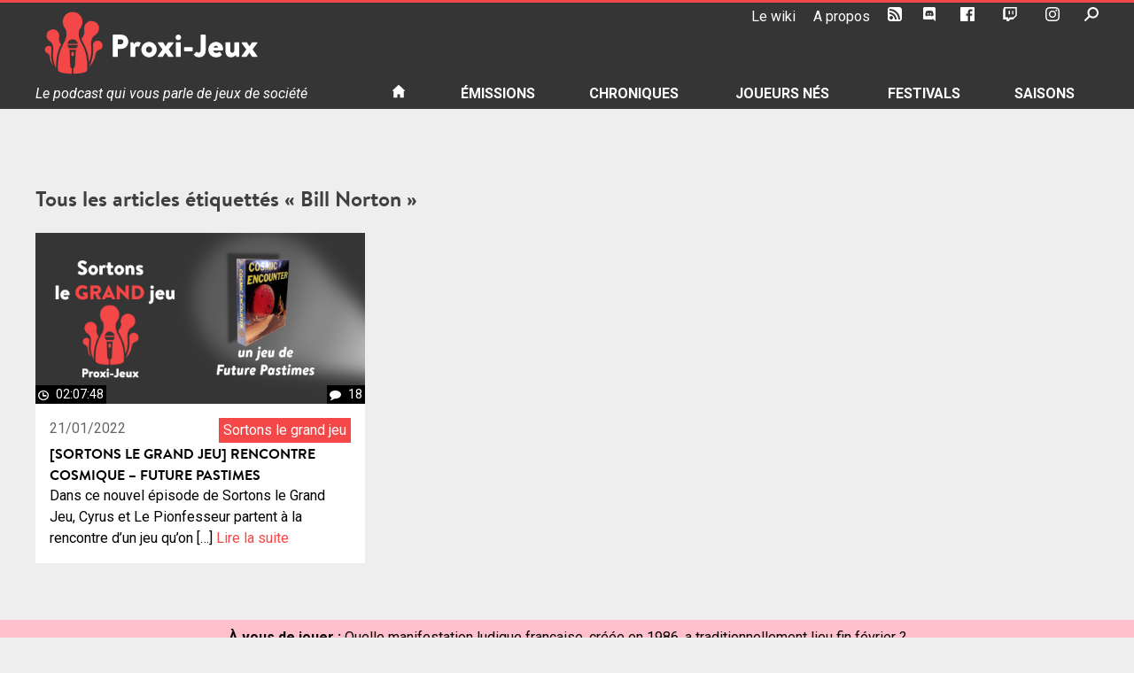

--- FILE ---
content_type: text/html; charset=UTF-8
request_url: https://podcast.proxi-jeux.fr/tag/bill-norton/
body_size: 16494
content:
<!doctype html>
<html lang="fr-FR">
<head>
	<meta charset="UTF-8">
	<meta name="viewport" content="width=device-width, initial-scale=1">
	<link rel="profile" href="https://gmpg.org/xfn/11">
	<link rel="shortcut icon" href="https://podcast.proxi-jeux.fr/wp-content/themes/proxi-jeux/favicon.ico">
	<meta name='robots' content='index, follow, max-image-preview:large, max-snippet:-1, max-video-preview:-1' />

	<!-- This site is optimized with the Yoast SEO plugin v20.6 - https://yoast.com/wordpress/plugins/seo/ -->
	<title>Bill Norton &bull; Proxi-Jeux</title>
	<link rel="canonical" href="https://podcast.proxi-jeux.fr/tag/bill-norton/" />
	<meta property="og:locale" content="fr_FR" />
	<meta property="og:type" content="article" />
	<meta property="og:title" content="Bill Norton &bull; Proxi-Jeux" />
	<meta property="og:url" content="https://podcast.proxi-jeux.fr/tag/bill-norton/" />
	<meta property="og:site_name" content="Proxi-Jeux" />
	<meta property="og:image" content="https://podcast.proxi-jeux.fr/wp-content/uploads/2019/09/cropped-logo-proxi-jeux-512x512.png" />
	<meta property="og:image:width" content="512" />
	<meta property="og:image:height" content="512" />
	<meta property="og:image:type" content="image/png" />
	<meta name="twitter:card" content="summary_large_image" />
	<meta name="twitter:site" content="@proxi_jeux" />
	<script type="application/ld+json" class="yoast-schema-graph">{"@context":"https://schema.org","@graph":[{"@type":"CollectionPage","@id":"https://podcast.proxi-jeux.fr/tag/bill-norton/","url":"https://podcast.proxi-jeux.fr/tag/bill-norton/","name":"Bill Norton &bull; Proxi-Jeux","isPartOf":{"@id":"https://podcast.proxi-jeux.fr/#website"},"primaryImageOfPage":{"@id":"https://podcast.proxi-jeux.fr/tag/bill-norton/#primaryimage"},"image":{"@id":"https://podcast.proxi-jeux.fr/tag/bill-norton/#primaryimage"},"thumbnailUrl":"https://podcast.proxi-jeux.fr/wp-content/uploads/2022/01/Une_SLGJ_18.png","breadcrumb":{"@id":"https://podcast.proxi-jeux.fr/tag/bill-norton/#breadcrumb"},"inLanguage":"fr-FR"},{"@type":"ImageObject","inLanguage":"fr-FR","@id":"https://podcast.proxi-jeux.fr/tag/bill-norton/#primaryimage","url":"https://podcast.proxi-jeux.fr/wp-content/uploads/2022/01/Une_SLGJ_18.png","contentUrl":"https://podcast.proxi-jeux.fr/wp-content/uploads/2022/01/Une_SLGJ_18.png","width":1000,"height":520},{"@type":"BreadcrumbList","@id":"https://podcast.proxi-jeux.fr/tag/bill-norton/#breadcrumb","itemListElement":[{"@type":"ListItem","position":1,"name":"Accueil","item":"https://podcast.proxi-jeux.fr/"},{"@type":"ListItem","position":2,"name":"Bill Norton"}]},{"@type":"WebSite","@id":"https://podcast.proxi-jeux.fr/#website","url":"https://podcast.proxi-jeux.fr/","name":"Proxi-Jeux","description":"Le podcast qui vous parle de jeux de société","publisher":{"@id":"https://podcast.proxi-jeux.fr/#organization"},"alternateName":"proxi-jeux.fr","potentialAction":[{"@type":"SearchAction","target":{"@type":"EntryPoint","urlTemplate":"https://podcast.proxi-jeux.fr/?s={search_term_string}"},"query-input":"required name=search_term_string"}],"inLanguage":"fr-FR"},{"@type":"Organization","@id":"https://podcast.proxi-jeux.fr/#organization","name":"Proxi-Jeux","alternateName":"proxi-jeux.fr","url":"https://podcast.proxi-jeux.fr/","logo":{"@type":"ImageObject","inLanguage":"fr-FR","@id":"https://podcast.proxi-jeux.fr/#/schema/logo/image/","url":"https://podcast.proxi-jeux.fr/wp-content/uploads/2019/09/cropped-logo-proxi-jeux-512x512.png","contentUrl":"https://podcast.proxi-jeux.fr/wp-content/uploads/2019/09/cropped-logo-proxi-jeux-512x512.png","width":512,"height":512,"caption":"Proxi-Jeux"},"image":{"@id":"https://podcast.proxi-jeux.fr/#/schema/logo/image/"},"sameAs":["https://www.facebook.com/ProxiJeux","https://twitter.com/proxi_jeux","https://www.youtube.com/Proxijeux","https://www.twitch.tv/proxi_jeux"]}]}</script>
	<!-- / Yoast SEO plugin. -->


<link rel='dns-prefetch' href='//s.w.org' />
<script type="text/javascript">
window._wpemojiSettings = {"baseUrl":"https:\/\/s.w.org\/images\/core\/emoji\/14.0.0\/72x72\/","ext":".png","svgUrl":"https:\/\/s.w.org\/images\/core\/emoji\/14.0.0\/svg\/","svgExt":".svg","source":{"concatemoji":"https:\/\/podcast.proxi-jeux.fr\/wp-includes\/js\/wp-emoji-release.min.js?ver=6.0.11"}};
/*! This file is auto-generated */
!function(e,a,t){var n,r,o,i=a.createElement("canvas"),p=i.getContext&&i.getContext("2d");function s(e,t){var a=String.fromCharCode,e=(p.clearRect(0,0,i.width,i.height),p.fillText(a.apply(this,e),0,0),i.toDataURL());return p.clearRect(0,0,i.width,i.height),p.fillText(a.apply(this,t),0,0),e===i.toDataURL()}function c(e){var t=a.createElement("script");t.src=e,t.defer=t.type="text/javascript",a.getElementsByTagName("head")[0].appendChild(t)}for(o=Array("flag","emoji"),t.supports={everything:!0,everythingExceptFlag:!0},r=0;r<o.length;r++)t.supports[o[r]]=function(e){if(!p||!p.fillText)return!1;switch(p.textBaseline="top",p.font="600 32px Arial",e){case"flag":return s([127987,65039,8205,9895,65039],[127987,65039,8203,9895,65039])?!1:!s([55356,56826,55356,56819],[55356,56826,8203,55356,56819])&&!s([55356,57332,56128,56423,56128,56418,56128,56421,56128,56430,56128,56423,56128,56447],[55356,57332,8203,56128,56423,8203,56128,56418,8203,56128,56421,8203,56128,56430,8203,56128,56423,8203,56128,56447]);case"emoji":return!s([129777,127995,8205,129778,127999],[129777,127995,8203,129778,127999])}return!1}(o[r]),t.supports.everything=t.supports.everything&&t.supports[o[r]],"flag"!==o[r]&&(t.supports.everythingExceptFlag=t.supports.everythingExceptFlag&&t.supports[o[r]]);t.supports.everythingExceptFlag=t.supports.everythingExceptFlag&&!t.supports.flag,t.DOMReady=!1,t.readyCallback=function(){t.DOMReady=!0},t.supports.everything||(n=function(){t.readyCallback()},a.addEventListener?(a.addEventListener("DOMContentLoaded",n,!1),e.addEventListener("load",n,!1)):(e.attachEvent("onload",n),a.attachEvent("onreadystatechange",function(){"complete"===a.readyState&&t.readyCallback()})),(e=t.source||{}).concatemoji?c(e.concatemoji):e.wpemoji&&e.twemoji&&(c(e.twemoji),c(e.wpemoji)))}(window,document,window._wpemojiSettings);
</script>
<style type="text/css">
img.wp-smiley,
img.emoji {
	display: inline !important;
	border: none !important;
	box-shadow: none !important;
	height: 1em !important;
	width: 1em !important;
	margin: 0 0.07em !important;
	vertical-align: -0.1em !important;
	background: none !important;
	padding: 0 !important;
}
</style>
	<link rel='stylesheet' id='wp-block-library-css'  href='https://podcast.proxi-jeux.fr/wp-includes/css/dist/block-library/style.min.css?ver=6.0.11' type='text/css' media='all' />
<style id='global-styles-inline-css' type='text/css'>
body{--wp--preset--color--black: #000000;--wp--preset--color--cyan-bluish-gray: #abb8c3;--wp--preset--color--white: #ffffff;--wp--preset--color--pale-pink: #f78da7;--wp--preset--color--vivid-red: #cf2e2e;--wp--preset--color--luminous-vivid-orange: #ff6900;--wp--preset--color--luminous-vivid-amber: #fcb900;--wp--preset--color--light-green-cyan: #7bdcb5;--wp--preset--color--vivid-green-cyan: #00d084;--wp--preset--color--pale-cyan-blue: #8ed1fc;--wp--preset--color--vivid-cyan-blue: #0693e3;--wp--preset--color--vivid-purple: #9b51e0;--wp--preset--gradient--vivid-cyan-blue-to-vivid-purple: linear-gradient(135deg,rgba(6,147,227,1) 0%,rgb(155,81,224) 100%);--wp--preset--gradient--light-green-cyan-to-vivid-green-cyan: linear-gradient(135deg,rgb(122,220,180) 0%,rgb(0,208,130) 100%);--wp--preset--gradient--luminous-vivid-amber-to-luminous-vivid-orange: linear-gradient(135deg,rgba(252,185,0,1) 0%,rgba(255,105,0,1) 100%);--wp--preset--gradient--luminous-vivid-orange-to-vivid-red: linear-gradient(135deg,rgba(255,105,0,1) 0%,rgb(207,46,46) 100%);--wp--preset--gradient--very-light-gray-to-cyan-bluish-gray: linear-gradient(135deg,rgb(238,238,238) 0%,rgb(169,184,195) 100%);--wp--preset--gradient--cool-to-warm-spectrum: linear-gradient(135deg,rgb(74,234,220) 0%,rgb(151,120,209) 20%,rgb(207,42,186) 40%,rgb(238,44,130) 60%,rgb(251,105,98) 80%,rgb(254,248,76) 100%);--wp--preset--gradient--blush-light-purple: linear-gradient(135deg,rgb(255,206,236) 0%,rgb(152,150,240) 100%);--wp--preset--gradient--blush-bordeaux: linear-gradient(135deg,rgb(254,205,165) 0%,rgb(254,45,45) 50%,rgb(107,0,62) 100%);--wp--preset--gradient--luminous-dusk: linear-gradient(135deg,rgb(255,203,112) 0%,rgb(199,81,192) 50%,rgb(65,88,208) 100%);--wp--preset--gradient--pale-ocean: linear-gradient(135deg,rgb(255,245,203) 0%,rgb(182,227,212) 50%,rgb(51,167,181) 100%);--wp--preset--gradient--electric-grass: linear-gradient(135deg,rgb(202,248,128) 0%,rgb(113,206,126) 100%);--wp--preset--gradient--midnight: linear-gradient(135deg,rgb(2,3,129) 0%,rgb(40,116,252) 100%);--wp--preset--duotone--dark-grayscale: url('#wp-duotone-dark-grayscale');--wp--preset--duotone--grayscale: url('#wp-duotone-grayscale');--wp--preset--duotone--purple-yellow: url('#wp-duotone-purple-yellow');--wp--preset--duotone--blue-red: url('#wp-duotone-blue-red');--wp--preset--duotone--midnight: url('#wp-duotone-midnight');--wp--preset--duotone--magenta-yellow: url('#wp-duotone-magenta-yellow');--wp--preset--duotone--purple-green: url('#wp-duotone-purple-green');--wp--preset--duotone--blue-orange: url('#wp-duotone-blue-orange');--wp--preset--font-size--small: 13px;--wp--preset--font-size--medium: 20px;--wp--preset--font-size--large: 36px;--wp--preset--font-size--x-large: 42px;}.has-black-color{color: var(--wp--preset--color--black) !important;}.has-cyan-bluish-gray-color{color: var(--wp--preset--color--cyan-bluish-gray) !important;}.has-white-color{color: var(--wp--preset--color--white) !important;}.has-pale-pink-color{color: var(--wp--preset--color--pale-pink) !important;}.has-vivid-red-color{color: var(--wp--preset--color--vivid-red) !important;}.has-luminous-vivid-orange-color{color: var(--wp--preset--color--luminous-vivid-orange) !important;}.has-luminous-vivid-amber-color{color: var(--wp--preset--color--luminous-vivid-amber) !important;}.has-light-green-cyan-color{color: var(--wp--preset--color--light-green-cyan) !important;}.has-vivid-green-cyan-color{color: var(--wp--preset--color--vivid-green-cyan) !important;}.has-pale-cyan-blue-color{color: var(--wp--preset--color--pale-cyan-blue) !important;}.has-vivid-cyan-blue-color{color: var(--wp--preset--color--vivid-cyan-blue) !important;}.has-vivid-purple-color{color: var(--wp--preset--color--vivid-purple) !important;}.has-black-background-color{background-color: var(--wp--preset--color--black) !important;}.has-cyan-bluish-gray-background-color{background-color: var(--wp--preset--color--cyan-bluish-gray) !important;}.has-white-background-color{background-color: var(--wp--preset--color--white) !important;}.has-pale-pink-background-color{background-color: var(--wp--preset--color--pale-pink) !important;}.has-vivid-red-background-color{background-color: var(--wp--preset--color--vivid-red) !important;}.has-luminous-vivid-orange-background-color{background-color: var(--wp--preset--color--luminous-vivid-orange) !important;}.has-luminous-vivid-amber-background-color{background-color: var(--wp--preset--color--luminous-vivid-amber) !important;}.has-light-green-cyan-background-color{background-color: var(--wp--preset--color--light-green-cyan) !important;}.has-vivid-green-cyan-background-color{background-color: var(--wp--preset--color--vivid-green-cyan) !important;}.has-pale-cyan-blue-background-color{background-color: var(--wp--preset--color--pale-cyan-blue) !important;}.has-vivid-cyan-blue-background-color{background-color: var(--wp--preset--color--vivid-cyan-blue) !important;}.has-vivid-purple-background-color{background-color: var(--wp--preset--color--vivid-purple) !important;}.has-black-border-color{border-color: var(--wp--preset--color--black) !important;}.has-cyan-bluish-gray-border-color{border-color: var(--wp--preset--color--cyan-bluish-gray) !important;}.has-white-border-color{border-color: var(--wp--preset--color--white) !important;}.has-pale-pink-border-color{border-color: var(--wp--preset--color--pale-pink) !important;}.has-vivid-red-border-color{border-color: var(--wp--preset--color--vivid-red) !important;}.has-luminous-vivid-orange-border-color{border-color: var(--wp--preset--color--luminous-vivid-orange) !important;}.has-luminous-vivid-amber-border-color{border-color: var(--wp--preset--color--luminous-vivid-amber) !important;}.has-light-green-cyan-border-color{border-color: var(--wp--preset--color--light-green-cyan) !important;}.has-vivid-green-cyan-border-color{border-color: var(--wp--preset--color--vivid-green-cyan) !important;}.has-pale-cyan-blue-border-color{border-color: var(--wp--preset--color--pale-cyan-blue) !important;}.has-vivid-cyan-blue-border-color{border-color: var(--wp--preset--color--vivid-cyan-blue) !important;}.has-vivid-purple-border-color{border-color: var(--wp--preset--color--vivid-purple) !important;}.has-vivid-cyan-blue-to-vivid-purple-gradient-background{background: var(--wp--preset--gradient--vivid-cyan-blue-to-vivid-purple) !important;}.has-light-green-cyan-to-vivid-green-cyan-gradient-background{background: var(--wp--preset--gradient--light-green-cyan-to-vivid-green-cyan) !important;}.has-luminous-vivid-amber-to-luminous-vivid-orange-gradient-background{background: var(--wp--preset--gradient--luminous-vivid-amber-to-luminous-vivid-orange) !important;}.has-luminous-vivid-orange-to-vivid-red-gradient-background{background: var(--wp--preset--gradient--luminous-vivid-orange-to-vivid-red) !important;}.has-very-light-gray-to-cyan-bluish-gray-gradient-background{background: var(--wp--preset--gradient--very-light-gray-to-cyan-bluish-gray) !important;}.has-cool-to-warm-spectrum-gradient-background{background: var(--wp--preset--gradient--cool-to-warm-spectrum) !important;}.has-blush-light-purple-gradient-background{background: var(--wp--preset--gradient--blush-light-purple) !important;}.has-blush-bordeaux-gradient-background{background: var(--wp--preset--gradient--blush-bordeaux) !important;}.has-luminous-dusk-gradient-background{background: var(--wp--preset--gradient--luminous-dusk) !important;}.has-pale-ocean-gradient-background{background: var(--wp--preset--gradient--pale-ocean) !important;}.has-electric-grass-gradient-background{background: var(--wp--preset--gradient--electric-grass) !important;}.has-midnight-gradient-background{background: var(--wp--preset--gradient--midnight) !important;}.has-small-font-size{font-size: var(--wp--preset--font-size--small) !important;}.has-medium-font-size{font-size: var(--wp--preset--font-size--medium) !important;}.has-large-font-size{font-size: var(--wp--preset--font-size--large) !important;}.has-x-large-font-size{font-size: var(--wp--preset--font-size--x-large) !important;}
</style>
<link rel='stylesheet' id='proxi-jeux-style-css'  href='https://podcast.proxi-jeux.fr/wp-content/themes/proxi-jeux/style.css?ver=6.0.11' type='text/css' media='all' />
<script type='text/javascript' src='https://podcast.proxi-jeux.fr/wp-includes/js/jquery/jquery.min.js?ver=3.6.0' id='jquery-core-js'></script>
<script type='text/javascript' src='https://podcast.proxi-jeux.fr/wp-includes/js/jquery/jquery-migrate.min.js?ver=3.3.2' id='jquery-migrate-js'></script>
<script type='text/javascript' id='mediaelement-core-js-before'>
var mejsL10n = {"language":"fr","strings":{"mejs.download-file":"T\u00e9l\u00e9charger le fichier","mejs.install-flash":"Vous utilisez un navigateur qui n\u2019a pas le lecteur Flash activ\u00e9 ou install\u00e9. Veuillez activer votre extension Flash ou t\u00e9l\u00e9charger la derni\u00e8re version \u00e0 partir de cette adresse\u00a0: https:\/\/get.adobe.com\/flashplayer\/","mejs.fullscreen":"Plein \u00e9cran","mejs.play":"Lecture","mejs.pause":"Pause","mejs.time-slider":"Curseur de temps","mejs.time-help-text":"Utilisez les fl\u00e8ches droite\/gauche pour avancer d\u2019une seconde, haut\/bas pour avancer de dix secondes.","mejs.live-broadcast":"\u00c9mission en direct","mejs.volume-help-text":"Utilisez les fl\u00e8ches haut\/bas pour augmenter ou diminuer le volume.","mejs.unmute":"R\u00e9activer le son","mejs.mute":"Muet","mejs.volume-slider":"Curseur de volume","mejs.video-player":"Lecteur vid\u00e9o","mejs.audio-player":"Lecteur audio","mejs.captions-subtitles":"L\u00e9gendes\/Sous-titres","mejs.captions-chapters":"Chapitres","mejs.none":"Aucun","mejs.afrikaans":"Afrikaans","mejs.albanian":"Albanais","mejs.arabic":"Arabe","mejs.belarusian":"Bi\u00e9lorusse","mejs.bulgarian":"Bulgare","mejs.catalan":"Catalan","mejs.chinese":"Chinois","mejs.chinese-simplified":"Chinois (simplifi\u00e9)","mejs.chinese-traditional":"Chinois (traditionnel)","mejs.croatian":"Croate","mejs.czech":"Tch\u00e8que","mejs.danish":"Danois","mejs.dutch":"N\u00e9erlandais","mejs.english":"Anglais","mejs.estonian":"Estonien","mejs.filipino":"Filipino","mejs.finnish":"Finnois","mejs.french":"Fran\u00e7ais","mejs.galician":"Galicien","mejs.german":"Allemand","mejs.greek":"Grec","mejs.haitian-creole":"Cr\u00e9ole ha\u00eftien","mejs.hebrew":"H\u00e9breu","mejs.hindi":"Hindi","mejs.hungarian":"Hongrois","mejs.icelandic":"Islandais","mejs.indonesian":"Indon\u00e9sien","mejs.irish":"Irlandais","mejs.italian":"Italien","mejs.japanese":"Japonais","mejs.korean":"Cor\u00e9en","mejs.latvian":"Letton","mejs.lithuanian":"Lituanien","mejs.macedonian":"Mac\u00e9donien","mejs.malay":"Malais","mejs.maltese":"Maltais","mejs.norwegian":"Norv\u00e9gien","mejs.persian":"Perse","mejs.polish":"Polonais","mejs.portuguese":"Portugais","mejs.romanian":"Roumain","mejs.russian":"Russe","mejs.serbian":"Serbe","mejs.slovak":"Slovaque","mejs.slovenian":"Slov\u00e9nien","mejs.spanish":"Espagnol","mejs.swahili":"Swahili","mejs.swedish":"Su\u00e9dois","mejs.tagalog":"Tagalog","mejs.thai":"Thai","mejs.turkish":"Turc","mejs.ukrainian":"Ukrainien","mejs.vietnamese":"Vietnamien","mejs.welsh":"Ga\u00e9lique","mejs.yiddish":"Yiddish"}};
</script>
<script type='text/javascript' src='https://podcast.proxi-jeux.fr/wp-includes/js/mediaelement/mediaelement-and-player.min.js?ver=4.2.16' id='mediaelement-core-js'></script>
<script type='text/javascript' src='https://podcast.proxi-jeux.fr/wp-includes/js/mediaelement/mediaelement-migrate.min.js?ver=6.0.11' id='mediaelement-migrate-js'></script>
<script type='text/javascript' id='mediaelement-js-extra'>
/* <![CDATA[ */
var _wpmejsSettings = {"pluginPath":"\/wp-includes\/js\/mediaelement\/","classPrefix":"mejs-","stretching":"responsive"};
/* ]]> */
</script>
<script type='text/javascript' src='https://podcast.proxi-jeux.fr/wp-includes/js/mediaelement/wp-mediaelement.min.js?ver=6.0.11' id='wp-mediaelement-js'></script>
<script type='text/javascript' src='https://podcast.proxi-jeux.fr/wp-content/plugins/proxi-jeux-podcast/proxi-jeux.js?ver=6.0.11' id='proxi-jeux-js-js'></script>
<link rel="https://api.w.org/" href="https://podcast.proxi-jeux.fr/wp-json/" /><link rel="alternate" type="application/json" href="https://podcast.proxi-jeux.fr/wp-json/wp/v2/tags/4162" /><link rel="EditURI" type="application/rsd+xml" title="RSD" href="https://podcast.proxi-jeux.fr/xmlrpc.php?rsd" />
<link rel="wlwmanifest" type="application/wlwmanifest+xml" href="https://podcast.proxi-jeux.fr/wp-includes/wlwmanifest.xml" /> 
<meta name="generator" content="WordPress 6.0.11" />
<style type="text/css">.recentcomments a{display:inline !important;padding:0 !important;margin:0 !important;}</style><link rel="icon" href="https://podcast.proxi-jeux.fr/wp-content/uploads/2019/09/cropped-logo-proxi-jeux-512x512-2-32x32.png" sizes="32x32" />
<link rel="icon" href="https://podcast.proxi-jeux.fr/wp-content/uploads/2019/09/cropped-logo-proxi-jeux-512x512-2-192x192.png" sizes="192x192" />
<link rel="apple-touch-icon" href="https://podcast.proxi-jeux.fr/wp-content/uploads/2019/09/cropped-logo-proxi-jeux-512x512-2-180x180.png" />
<meta name="msapplication-TileImage" content="https://podcast.proxi-jeux.fr/wp-content/uploads/2019/09/cropped-logo-proxi-jeux-512x512-2-270x270.png" />
	<!-- Global site tag (gtag.js) - Google Analytics -->
	<script async src="https://www.googletagmanager.com/gtag/js?id=UA-22066310-1"></script>
	<script>
	  window.dataLayer = window.dataLayer || [];
	  function gtag(){dataLayer.push(arguments);}
	  gtag('js', new Date());

	  gtag('config', 'UA-22066310-1');
	</script>
</head>

<body class="archive tag tag-bill-norton tag-4162 metaslider-plugin no-sidebar">
<div id="page" class="site">
	<a class="skip-link screen-reader-text" href="#content">Skip to content</a>

	<header id="masthead" class="site-header">
		<div class="wrap">
			<div id="tools" class="site-tools">
				<ul id="tools-nav" class="menu">
					<li id="menu-item-18602" class="menu-item menu-item-type-custom menu-item-object-custom menu-item-18602"><a target="_blank" rel="noopener" href="http://wiki.proxi-jeux.fr">Le wiki</a></li>
<li id="menu-item-13610" class="menu-item menu-item-type-post_type menu-item-object-page menu-item-13610"><a target="_blank" rel="noopener" href="https://podcast.proxi-jeux.fr/a-propos/">A propos</a></li>
<li id="menu-item-13611" class="menu-item menu-item-type-custom menu-item-object-custom menu-item-13611"><a target="_blank" rel="noopener" href="/feed/podcast"><svg version="1.1" id="RSSicon" xmlns="http://www.w3.org/2000/svg" xmlns:xlink="http://www.w3.org/1999/xlink" x="0px" y="0px"
	 viewBox="0 0 256 256" height="24">
	<path d="M208,0H48C21.5,0,0,21.5,0,48v160c0,26.5,21.5,48,48,48h160c26.5,0,48-21.5,48-48V48C256,21.5,234.5,0,208,0z M64,224
	c-17.7,0-32-14.3-32-32s14.3-32,32-32s32,14.3,32,32S81.7,224,64,224z M128,224c0-53-43-96-96-96V96c70.7,0,128,57.3,128,128H128z
	 M192,224c0-88.4-71.6-160-160-160V32c106,0,192,86,192,192H192z"/>
</svg>
<span>RSS</span></a></li>
<li id="menu-item-16549" class="menu-item menu-item-type-custom menu-item-object-custom menu-item-16549"><a target="_blank" rel="noopener" href="https://discord.gg/rS85mDBNzh"><svg version="1.1" id="discord" xmlns="http://www.w3.org/2000/svg" xmlns:xlink="http://www.w3.org/1999/xlink" x="0px" y="0px" viewBox="0 0 175 200">
	<path d="M69.4,83.9c-5.7,0-10.2,5-10.2,11.1s4.6,11.1,10.2,11.1c5.7,0,10.2-5,10.2-11.1C79.7,88.9,75.1,83.9,69.4,83.9z M105.9,83.9
		c-5.7,0-10.2,5-10.2,11.1s4.6,11.1,10.2,11.1c5.7,0,10.2-5,10.2-11.1S111.6,83.9,105.9,83.9z"/>
	<path d="M154.5,0h-134C9.2,0,0,9.2,0,20.6v135.2c0,11.4,9.2,20.6,20.5,20.6h113.4l-5.3-18.5l12.8,11.9l12.1,11.2l21.5,19V20.6
		C175,9.2,165.8,0,154.5,0z M115.9,130.6c0,0-3.6-4.3-6.6-8.1c13.1-3.7,18.1-11.9,18.1-11.9c-4.1,2.7-8,4.6-11.5,5.9
		c-5,2.1-9.8,3.5-14.5,4.3c-9.6,1.8-18.4,1.3-25.9-0.1c-5.7-1.1-10.6-2.7-14.7-4.3c-2.3-0.9-4.8-2-7.3-3.4c-0.3-0.2-0.6-0.3-0.9-0.5
		c-0.2-0.1-0.3-0.2-0.4-0.3c-1.8-1-2.8-1.7-2.8-1.7s4.8,8,17.5,11.8c-3,3.8-6.7,8.3-6.7,8.3c-22.1-0.7-30.5-15.2-30.5-15.2
		c0-32.2,14.4-58.3,14.4-58.3c14.4-10.8,28.1-10.5,28.1-10.5l1,1.2c-18,5.2-26.3,13.1-26.3,13.1s2.2-1.2,5.9-2.9
		c10.7-4.7,19.2-6,22.7-6.3c0.6-0.1,1.1-0.2,1.7-0.2c6.1-0.8,13-1,20.2-0.2c9.5,1.1,19.7,3.9,30.1,9.6c0,0-7.9-7.5-24.9-12.7l1.4-1.6
		c0,0,13.7-0.3,28.1,10.5c0,0,14.4,26.1,14.4,58.3C146.5,115.4,138,129.9,115.9,130.6z"/>
</svg>
<span>Le Discord</span></a></li>
<li id="menu-item-13612" class="menu-item menu-item-type-custom menu-item-object-custom menu-item-13612"><a target="_blank" rel="noopener" href="https://www.facebook.com/ProxiJeux"><svg id="icon-facebook" height="24" viewBox="0 0 24 24" width="24" xmlns="http://www.w3.org/2000/svg">
	<path d="M22.675 0h-21.35c-.732 0-1.325.593-1.325 1.325v21.351c0 .731.593 1.324 1.325 1.324h11.495v-9.294h-3.128v-3.622h3.128v-2.671c0-3.1 1.893-4.788 4.659-4.788 1.325 0 2.463.099 2.795.143v3.24l-1.918.001c-1.504 0-1.795.715-1.795 1.763v2.313h3.587l-.467 3.622h-3.12v9.293h6.116c.73 0 1.323-.593 1.323-1.325v-21.35c0-.732-.593-1.325-1.325-1.325z"/>
</svg><span>Facebook</span></a></li>
<li id="menu-item-25023" class="menu-item menu-item-type-custom menu-item-object-custom menu-item-25023"><a target="_blank" rel="noopener" href="https://www.twitch.tv/proxi_jeux"><svg xmlns="http://www.w3.org/2000/svg" width="24" height="24" viewBox="0 0 24 24"><path d="M2.149 0l-1.612 4.119v16.836h5.731v3.045h3.224l3.045-3.045h4.657l6.269-6.269v-14.686h-21.314zm19.164 13.612l-3.582 3.582h-5.731l-3.045 3.045v-3.045h-4.836v-15.045h17.194v11.463zm-3.582-7.343v6.262h-2.149v-6.262h2.149zm-5.731 0v6.262h-2.149v-6.262h2.149z" fill-rule="evenodd" clip-rule="evenodd"/></svg><span>Twitch</span></a></li>
<li id="menu-item-25024" class="menu-item menu-item-type-custom menu-item-object-custom menu-item-25024"><a target="_blank" rel="noopener" href="https://www.instagram.com/proxijeux/"><svg xmlns="http://www.w3.org/2000/svg" width="24" height="24" viewBox="0 0 24 24"><path d="M12 2.163c3.204 0 3.584.012 4.85.07 3.252.148 4.771 1.691 4.919 4.919.058 1.265.069 1.645.069 4.849 0 3.205-.012 3.584-.069 4.849-.149 3.225-1.664 4.771-4.919 4.919-1.266.058-1.644.07-4.85.07-3.204 0-3.584-.012-4.849-.07-3.26-.149-4.771-1.699-4.919-4.92-.058-1.265-.07-1.644-.07-4.849 0-3.204.013-3.583.07-4.849.149-3.227 1.664-4.771 4.919-4.919 1.266-.057 1.645-.069 4.849-.069zm0-2.163c-3.259 0-3.667.014-4.947.072-4.358.2-6.78 2.618-6.98 6.98-.059 1.281-.073 1.689-.073 4.948 0 3.259.014 3.668.072 4.948.2 4.358 2.618 6.78 6.98 6.98 1.281.058 1.689.072 4.948.072 3.259 0 3.668-.014 4.948-.072 4.354-.2 6.782-2.618 6.979-6.98.059-1.28.073-1.689.073-4.948 0-3.259-.014-3.667-.072-4.947-.196-4.354-2.617-6.78-6.979-6.98-1.281-.059-1.69-.073-4.949-.073zm0 5.838c-3.403 0-6.162 2.759-6.162 6.162s2.759 6.163 6.162 6.163 6.162-2.759 6.162-6.163c0-3.403-2.759-6.162-6.162-6.162zm0 10.162c-2.209 0-4-1.79-4-4 0-2.209 1.791-4 4-4s4 1.791 4 4c0 2.21-1.791 4-4 4zm6.406-11.845c-.796 0-1.441.645-1.441 1.44s.645 1.44 1.441 1.44c.795 0 1.439-.645 1.439-1.44s-.644-1.44-1.439-1.44z"/></svg><span>Instagram</span></a></li>
					<li id="tools-search">
						<a id="toggle-search-trigger" href="#"><svg role="img" version="1.1" id="search" xmlns="http://www.w3.org/2000/svg" xmlns:xlink="http://www.w3.org/1999/xlink" x="0px" y="0px" viewBox="0 0 510 508.8" height="24">
	<title>Recherche</title>
	<path d="M310.3,63.7c76.2,0,138,61.8,138,138s-61.8,138-138,138s-138-61.8-138-138S234.1,63.7,310.3,63.7 M310.3,0
		C198.9,0.1,108.6,90.4,108.7,201.8c0,81,48.5,154.1,123.1,185.7c103.1,42.2,220.9-7.2,263.1-110.3c41.5-101.5-5.6-217.5-106.1-261.3
		C364,5.4,337.3,0,310.3,0C310.3,0,310.3,0,310.3,0z"/>
	<path d="M7.4,456.3l135.4-135.4c10-9.9,26.1-9.9,36.1,0l9,9c9.9,10,9.9,26.1,0,36.1L52.5,501.3c-10,9.9-26.1,9.9-36.1,0l-9-9
		C-2.5,482.3-2.5,466.2,7.4,456.3z"/>
</svg>
</a>
						<div id="toggle-search-target"><form role="search" method="get" class="search-form" action="https://podcast.proxi-jeux.fr/">
				<label>
					<span class="screen-reader-text">Rechercher :</span>
					<input type="search" class="search-field" placeholder="Rechercher…" value="" name="s" />
				</label>
				<input type="submit" class="search-submit" value="Rechercher" />
			</form></div>
					</li>
				</ul>
			</div>
			<div class="logo">
									<p class="site-title">
									<a href="https://podcast.proxi-jeux.fr/" rel="home">
						<svg version="1.1" id="Logo" xmlns="http://www.w3.org/2000/svg" xmlns:xlink="http://www.w3.org/1999/xlink" x="0px" y="0px"
	 viewBox="0 0 1994 608" style="enable-background:new 0 0 1994 608;" xml:space="preserve">
	<g class="primary-color">
		<path class="st0" d="M532.4,293.2c-14.9-12.1-29.1-11.6-39.9-8.3c-5.9,1.8-10.7,4.6-13.8,6.6c-2.5,1.7-4.9,3.7-6.9,6
			c-6.9,8.1-9.4,17.9-10.5,25.6c0.1,1.1,0.1,2.3,0.2,3.5c0.5,10.4,1.2,24.7,1.7,45.5c1.4,59.2-21.1,117.4-36.5,150.2h0.1
			c2.4-2.4,39.3-39.6,50.6-84c4.2-16.3,6-25.3,7.5-31.6c1.5-6.3,2.8-10.1,5.6-15.3c2.5-4.6,5.9-9.2,9.4-12.8
			c3.5-3.6,6.9-6.4,10.2-7.3c7.3-2.1,21.5-6.2,30.6-18.1c1.8-2.4,3.3-5.1,4.4-7.9c1.4-3.5,3.1-8.8,3.7-15
			C549.8,319.2,547.3,305.3,532.4,293.2z"/>
		<path class="st0" d="M446.3,372.6c-0.2-7-0.4-13.2-0.6-18.8c-0.4-10.9-0.8-19.4-1.2-26.2c-0.2-4.5-0.4-8.4-0.6-11.8
			c-0.4-11.3-0.2-19.2,2.4-30.7c2.1-9.4,5.9-19.4,10.6-28.2c5.5-10.2,10.8-16.7,16.7-20.4c4.8-3,12-7.4,19.1-13.5
			c18.5-15.8,27.3-40.6,23-64.7l-0.1-0.5c-4.3-23.1-17.5-39.1-40.5-49c-10-4.3-19.6-6.5-28.9-6.5c-11.9,0-23.3,3.6-34.4,10.8
			l-0.5,0.3c-20.4,13.5-32.3,36.9-31.2,61.1c0.4,9.3,2.2,17.7,3.3,23.2c1.4,6.8,0.4,15.1-3.3,26.2c-3.2,9.5-7.8,19.1-13.2,27
			c-3.8,5.7-7.3,10-11.3,14.1c1.5,3.7,3.2,7.5,5.3,11.9c1.9,3.9,4.1,8.4,6.6,13.5c5.9,12.1,14.1,28.6,25.3,53.1
			c4.8,10.4,8.9,21.1,12.5,31.9c12,36.3,17.6,73.8,19.8,106.5C436.4,451.9,447.3,412,446.3,372.6z"/>
		<path class="st0" d="M426.7,522.4L426.7,522.4C426.7,522.3,426.7,522.3,426.7,522.4L426.7,522.4z"/>
		<path class="st0" d="M78.8,412.4c0.7-18.1,1.5-30.5,2.1-39.6c0.3-3.8,0.5-7.1,0.6-10.1c0.5-9.3,0.2-14.4-1.1-21.2
			c-3.3-3.4-7.3-6.2-11.8-8c-0.1,0-0.2-0.1-0.2-0.1c-8.3-3.3-19.4-4.6-31.9,3.9s-15.4,19.3-15.3,28.2c0,0.1,0,0.2,0,0.3
			c0.2,12.5,7.3,24.1,18.3,30.1c3.6,2,7,3.3,9.4,4.2c2.5,1,5,3.3,7.5,6.4s4.9,6.8,6.5,10.6c1.9,4.3,2.6,7.3,3.4,12.4
			c0.8,5.1,1.6,12.2,3.8,25.3c4,24,17.4,46.1,26.2,58.7C86.6,485.8,77.4,449.2,78.8,412.4z"/>
		<path class="st0" d="M157.1,343.4c4.7-10.2,8.8-19,12.5-26.7c-1.9-2.3-3.7-4.8-5.6-7.8c-4.6-7.1-8.6-15.6-11.2-23.9
			c-3.1-9.8-3.9-17.2-2.6-23.4c1-4.7,2.6-11.8,3.1-19.7c1.4-20.8-8.5-41-25.8-52.7l-0.4-0.3c-16.7-11.1-34.3-12.6-54-4.4l0,0
			c-19.7,8.1-31.2,21.6-35.1,41.2l-0.1,0.4c-4,20.7,3.4,42.1,19.3,55.9c5.8,5.1,11.8,8.9,15.8,11.4c5.3,3.4,9.9,9.2,14.7,18.4
			c4,7.8,7.2,16.6,8.9,24.9c2.1,10.1,2.2,17,1.7,27c-0.2,3-0.4,6.3-0.6,10.3c-0.2,3.5-0.5,7.6-0.8,12.3c-0.4,7.2-0.9,16-1.3,26.8
			c-1.6,40,10.9,80.7,21.7,108c2.3,5.8,4.5,11,6.5,15.4c-0.2-5.5-0.3-11.4-0.2-17.7c0.1-29.7,2.5-67.5,11-106.4
			C139.6,389.2,146.9,365.7,157.1,343.4z"/>
		<path class="st0" d="M390.4,383.5c-3.6-11.2-7.8-22.3-12.7-33.1c-11.1-24.2-19.2-40.7-25.1-52.7c-2.6-5.2-4.8-9.7-6.7-13.7
			c-1.2-2.5-2.2-4.8-3.2-7c-1.2-2.8-2.4-5.5-3.4-8.2c-1.1-2.8-2-5.7-2.9-8.7c-1.2-4-2.2-8.3-3.1-13.1c-2.2-12-2.9-25.5-1.8-38.2
			c1.2-14.5,4.1-24.5,9-31.6c4.2-6,10.6-15.1,16-26.1c14.2-29,11.9-63.9-6-91l-0.4-0.6c-17.4-26-42-38.6-75.1-38.6
			c-33.2,0-57.7,12.6-75,38.6l-0.4,0.7c-17.8,27.1-20,61.9-5.9,90.9c5.4,11,11.8,20.2,16,26.2c4.9,7,7.8,17,9,31.6
			c1.1,12.6,0.4,26.2-1.8,38.2c-2.7,14.7-6.4,24-12.6,37c-1.9,4-4.1,8.5-6.7,13.7c-2.3,4.6-4.8,9.8-7.8,15.9c-1.2,2.5-2.5,5.2-3.8,8
			c-1.2,2.5-2.5,5.2-3.8,8c-2.9,6.2-6.2,13.1-9.7,20.8c-10.8,23.5-18.1,48.7-22.9,73.2c-6.3,31.8-8.5,62.5-9,86.8
			c-0.3,14.9,0.1,27.4,0.5,36.4c0,0.7,0.1,1.5,0.2,2.2c0.4,2.9,1.3,5.7,2.6,8.3c1.5,3,3.6,5.7,6.1,7.9c2.2,1.9,4.7,3.5,7.5,4.6
			c17.9,7.1,51.4,15.5,110.8,16v-50.6c-15.1-3.9-15.1-20.7-15.1-21.2S247.8,377,247.8,377l-3.6-11l62.2,0.1l-2.9,11
			c0,0-3.5,75.4-3.6,75.8c-0.2,2.7-2.2,47-2.2,49c-0.3,9.7-1,29.6-16.7,33.5v50.5c60-0.6,93.8-9,111.8-16.1c9.5-3.7,16-12.8,16.5-23
			c0-1,0.1-2.1,0.1-3.2c0.1-3.1,0.2-6.6,0.3-10.4c0.1-4.4,0.1-9.2,0.1-14.4c0-0.7,0-1.4,0-2.2C409.4,481.7,405.7,431.5,390.4,383.5z
			 M275.5,270.5c24,0,43.8,17.8,47,41h-94C231.7,288.4,251.5,270.5,275.5,270.5z M308.2,352.5l-65.6-0.2
			c-8.1-7.8-13.4-18.5-14.4-30.4h94.6C321.9,333.9,316.5,344.6,308.2,352.5z"/>
		<path class="st0" d="M418.2,520.5c0.1-0.2,0.2-0.4,0.3-0.6c-0.1,0-0.2-0.1-0.3-0.1C418.2,520.1,418.2,520.3,418.2,520.5z"/>
		<path class="st0" d="M409.7,516.5c0,0.7,0,1.5,0,2.2c0.3-0.6,0.6-1.2,0.9-1.8C410.3,516.8,410,516.6,409.7,516.5z"/>
		<path class="st0" d="M275.6,424c6,0,10.9-4.9,10.8-10.9v-15.7c0-6-4.9-10.9-10.9-10.8c-0.4,0-0.7,0-1.1,0.1
			c-5.5,0.6-9.7,5.2-9.7,10.8v15.7C264.7,419.2,269.6,424,275.6,424z"/>
		<path class="st0" d="M274.4,386.6c0.4,0,0.7-0.1,1.1-0.1c6,0,10.9,4.8,10.9,10.8V413c0,6-4.8,10.9-10.8,10.9s-10.9-4.8-10.9-10.8
			v-15.7C264.6,391.8,268.9,387.2,274.4,386.6z"/>
	</g>	 
	<g class="secondary-color">
		<path class="st0" d="M642.8,233.1c0-3,2.2-5.5,5.5-5.5h70.6c38.6,0,65.7,29.2,65.7,64.7c0,36.2-27,65.9-65.2,65.9h-30.7v68.9
			c0,3-2.7,5.5-5.5,5.5h-34.4c-3.2,0-5.5-2.7-5.5-5.5v-194H642.8z M718.1,315.3c12.6,0,21.3-9.9,21.3-23c0-12.4-8.7-21.6-21.3-21.6
			h-29.5v44.8h29.5V315.3z"/>
		<path class="st0" d="M804.1,303.5c0-3.7,3-6.4,6.4-6.4h14.1c3.5,0,5.2,1.7,6.2,4.2l6.2,14.9c5.9-10.9,16.1-22,33.7-22
			c12.4,0,21.3,3.2,26.3,6.9c2.2,1.7,2.2,4.7,1,7.4l-13.4,26.5c-1.5,2.7-3.7,4.7-7.7,3.2c-2.2-1-7.4-2-10.2-2
			c-10.2,0-17.8,7.4-17.8,18.8v70.9c0,4.2-2.2,6.4-7.4,6.4h-30.7c-3.5,0-6.4-3-6.4-6.4V303.5H804.1z"/>
		<path class="st0" d="M974.8,294.3c38.6,0,70.1,32.2,70.1,70.1c0,38.6-31.7,71.1-70.1,71.1c-38.6,0-70.6-32.5-70.6-71.1
			C904.4,326.5,936.1,294.3,974.8,294.3z M974.8,393.6c15.6,0,28-13.4,28-29.2c0-15.6-12.6-28.7-28-28.7
			c-15.9,0-28.5,13.1-28.5,28.7C946.5,380.3,958.9,393.6,974.8,393.6z"/>
		<path class="st0" d="M1055,422.1l42.4-58.5l-41.4-56.2c-3.2-4.5-0.5-10.2,5.2-10.2h37.2c2.7,0,5,1.2,5.5,2.7l21.6,34.4h1.2
			l22-34.4c0.5-1.5,2-2.7,5.5-2.7h37.2c5.9,0,8.4,5.9,5.2,10.2l-41.4,55.5l41.6,59.2c3,4.5,0.2,10.2-5.2,10.2h-36.7
			c-2.2,0-4.2-1.5-5-3l-23.5-35.4h-1.2c-6.7,9.4-18.8,27.5-24.5,35.7c-1,1.5-3,2.7-5.5,2.7h-35.7
			C1054.3,432.3,1052.1,426.6,1055,422.1z"/>
		<path class="st0" d="M1217.1,253.2c0-14.1,11.1-25.8,25.3-25.8c14.1,0,25.5,11.6,25.5,25.8c0,13.9-11.4,25.3-25.5,25.3
			C1228.2,278.4,1217.1,267,1217.1,253.2z M1220.3,303.5c0-3.7,3-6.4,6.4-6.4h31.7c3.5,0,6.4,2.7,6.4,6.4v122.4
			c0,3.5-3,6.4-6.4,6.4h-31.7c-3.5,0-6.4-3-6.4-6.4V303.5z"/>
		<path class="st0" d="M1295.6,375.1v-26.8c0-3.2,2.2-5.5,5.5-5.5h66.9c3.2,0,5.5,2.2,5.5,5.5v26.8c0,3-2.2,5.2-5.5,5.2h-66.9
			C1297.8,380.3,1295.6,377.8,1295.6,375.1z"/>
		<path class="st0" d="M1386,406.5l19.8-19.6c2.2-2,5.5-2.2,7.9,0c3.5,3.5,8.2,6.2,14.9,6.2c8.2,0,17.3-3.2,17.3-19.3V233.1
			c0-3,2.2-5.5,5.5-5.5h35.7c3.2,0,5.5,2.7,5.5,5.5v141c0,40.6-28.7,61.2-60.2,61.2c-28,0-42.1-15.1-47.1-21.3
			C1384.1,411.5,1384.3,408.5,1386,406.5z"/>
		<path class="st0" d="M1587.5,294.3c34.2,0,64.2,26,64.2,63.2c0,2-0.2,6.7-0.5,8.7c-0.2,3.5-3.5,5.9-6.4,5.9h-83.5
			c0,10.7,9.7,23.5,28,23.5c8.7,0,19.8-4.5,25.8-8.4c3-2.7,6.4-2.7,8.4,0l14.9,19.6c2,2.7,2.7,6.7-0.2,9.7
			c-11.6,11.9-28.7,19.3-50,19.3c-40.4,0-70.9-29-70.9-70.9C1517.3,326.7,1547.3,294.3,1587.5,294.3z M1605.8,346.3
			c-0.5-9.2-8.2-16.6-19.6-16.6c-11.1,0-18.3,7.7-20.1,16.6H1605.8z"/>
		<path class="st0" d="M1673.7,303.5c0-3.7,3-6.4,6.2-6.4h32c3.5,0,6.4,2.7,6.4,6.4v66.6c0,15.1,4.5,23.5,18.1,23.5
			c13.1,0,18.3-9.2,18.3-21.1v-69.1c0-5.5,4.2-6.4,7.4-6.4h30.7c3.5,0,6.4,2.7,6.4,6.4v122.4c0,3.5-3,6.4-6.4,6.4h-13.4
			c-3,0-5.2-2.2-6.4-4.7l-4.7-12.6c-8.2,8.4-22.5,20.6-42.6,20.6c-39.4,0-51.8-26-51.8-64.4v-67.6H1673.7z"/>
		<path class="st0" d="M1822.1,422.1l42.4-58.5l-41.4-56.2c-3.2-4.5-0.5-10.2,5.2-10.2h37.2c2.7,0,5,1.2,5.5,2.7l21.6,34.4h1.2
			l22-34.4c0.5-1.5,2-2.7,5.5-2.7h37.2c5.9,0,8.4,5.9,5.2,10.2l-41.4,55.5l41.6,59.2c3,4.5,0.2,10.2-5.2,10.2h-36.7
			c-2.2,0-4.2-1.5-5-3l-23.5-35.4h-1.2c-6.7,9.4-18.8,27.5-24.5,35.7c-1,1.5-3,2.7-5.5,2.7h-35.7
			C1821.3,432.3,1819.1,426.6,1822.1,422.1z"/>
	</g>

</svg>            <span class="visualy-hidden" aria-label="Proxi Jeux - Le podcast qui vous parle de jeux de société">Proxi Jeux - Le podcast qui vous parle de jeux de société</span>
          </a>
									</p>
														<p class="site-description" aria-hidden="true">Le podcast qui vous parle de jeux de société</p>
								</div>

			<nav id="site-navigation" class="main-navigation">
				<button class="menu-toggle" aria-controls="primary-menu" aria-expanded="false">
					<svg version="1.1" id="Calque_1" xmlns="http://www.w3.org/2000/svg" xmlns:xlink="http://www.w3.org/1999/xlink" x="0px" y="0px" viewBox="0 0 512 512" >
	<path d="M256.1,201.1c72.5,0,145,0,217.5,0c14.7,0,26.2,5.9,33.7,18.7c3,5.1,4.6,11,4.6,16.9c0,12.8,0.1,25.6,0,38.4
		c-0.3,19.7-16.4,35.5-36.1,35.5H36.2c-19.7-0.1-35.7-15.9-36-35.6c-0.1-12.7-0.1-25.3,0-38c0.1-18.9,14.8-34.4,33.6-35.7
		c2-0.1,4.1-0.2,6.1-0.2L256.1,201.1L256.1,201.1z"/>
	<path d="M256,402.4c72.7,0,145.3,0,218,0c14.2,0,25.3,5.7,32.9,17.9c3.3,5.3,5.1,11.4,5.1,17.7c0,12.8,0.1,25.6,0,38.4
		c-0.4,19.4-15.9,35.1-35.2,35.7c-0.7,0-1.3,0-2,0H37.3c-18.1,0-32.7-11.6-36.4-29.1c-0.5-2.7-0.8-5.4-0.7-8.1
		C0,463.2,0.4,451.7,0,440.1c-0.6-19.9,15.2-37.8,37.8-37.8C110.6,402.5,183.3,402.4,256,402.4z"/>
	<path d="M255.8,109.6h-218c-16.3,0-29.7-8.7-35.2-23.2c-1.5-4-2.3-8.2-2.4-12.4C-0.1,61.2,0,48.4,0.1,35.6
		C0.4,16.1,16.2,0.3,35.8,0.1c11.3-0.1,22.7,0,34,0C204.4,0,339,0,473.7,0c11,0,20.6,3.3,28.2,11.3c6.4,6.5,10,15.4,10,24.5
		C512,48,512,60.1,512,72.3c0,21.4-15.8,37.3-37.3,37.3c-32.2,0-64.4,0-96.6,0L255.8,109.6L255.8,109.6z"/>
</svg>
					Menu				</button>
				<ul id="main-nav" class="menu nav-menu" aria-expanded="false">
					<li class="mobile-only"><form role="search" method="get" class="search-form" action="https://podcast.proxi-jeux.fr/">
				<label>
					<span class="screen-reader-text">Rechercher :</span>
					<input type="search" class="search-field" placeholder="Rechercher…" value="" name="s" />
				</label>
				<input type="submit" class="search-submit" value="Rechercher" />
			</form></li>
					<li id="menu-item-16546" class="menu-item menu-item-type-custom menu-item-object-custom menu-item-16546"><a href="/"><svg version="1.1" id="Calque_1" xmlns="http://www.w3.org/2000/svg" xmlns:xlink="http://www.w3.org/1999/xlink" x="0px" y="0px"
	 viewBox="0 0 512 507"  height="24" style="enable-background:new 0 0 512 507;" xml:space="preserve">
<title>Artboard 42</title>
<path d="M262.1,26.9c-3.4-3.2-8.7-3.2-12.2,0L30.6,228.7c-3.6,3.2-3.9,8.8-0.7,12.4c1.7,1.9,4.2,3,6.8,2.9H69v234.4c0,5,4,8.6,9,8.6
	h121c5,0,9-3.6,9-8.6V366h94v112.4c0,5,4,8.6,9,8.6h121c5,0,9-3.6,9-8.6V244h34.3c3.7,0.1,7-2.1,8.4-5.5c1.3-3.4,0.4-7.3-2.3-9.7
	L262.1,26.9z"/>
</svg>
<span> </span></a></li>
<li id="menu-item-16551" class="menu-item menu-item-type-taxonomy menu-item-object-category menu-item-has-children menu-item-16551"><a href="https://podcast.proxi-jeux.fr/category/emissions/">Émissions</a>
<ul class="sub-menu">
	<li id="menu-item-21297" class="menu-item menu-item-type-taxonomy menu-item-object-category menu-item-21297"><a href="https://podcast.proxi-jeux.fr/category/emissions/dossiers/">Dossiers</a></li>
	<li id="menu-item-17315" class="menu-item menu-item-type-taxonomy menu-item-object-category menu-item-17315"><a href="https://podcast.proxi-jeux.fr/category/emissions/formats-speciaux/">Formats spéciaux</a></li>
	<li id="menu-item-18326" class="menu-item menu-item-type-taxonomy menu-item-object-category menu-item-18326"><a href="https://podcast.proxi-jeux.fr/category/emissions/hors-serie/">Hors-série</a></li>
	<li id="menu-item-16550" class="menu-item menu-item-type-taxonomy menu-item-object-category menu-item-16550"><a href="https://podcast.proxi-jeux.fr/category/emissions/interviews-longues/">Interviews longues</a></li>
	<li id="menu-item-8048" class="menu-item menu-item-type-taxonomy menu-item-object-category menu-item-8048"><a href="https://podcast.proxi-jeux.fr/category/emissions/jeux-du-mois/">Jeux du mois</a></li>
	<li id="menu-item-14531" class="menu-item menu-item-type-taxonomy menu-item-object-category menu-item-14531"><a href="https://podcast.proxi-jeux.fr/category/emissions/le-pour-et-le-contre/">Le Pour et le Contre</a></li>
	<li id="menu-item-14534" class="menu-item menu-item-type-taxonomy menu-item-object-category menu-item-14534"><a href="https://podcast.proxi-jeux.fr/category/emissions/nanar-ludique/">Nanar ludique</a></li>
	<li id="menu-item-11372" class="menu-item menu-item-type-taxonomy menu-item-object-category menu-item-11372"><a href="https://podcast.proxi-jeux.fr/category/emissions/sortons-le-grand-jeu/">Sortons le grand jeu</a></li>
	<li id="menu-item-18340" class="menu-item menu-item-type-taxonomy menu-item-object-category menu-item-18340"><a href="https://podcast.proxi-jeux.fr/category/emissions/tas-joue-a-quoi/">T&rsquo;as joué à quoi ?</a></li>
	<li id="menu-item-26574" class="menu-item menu-item-type-taxonomy menu-item-object-category menu-item-26574"><a href="https://podcast.proxi-jeux.fr/category/emissions/un-jeton-dans-la-mare/">Un jeton dans la mare</a></li>
</ul>
</li>
<li id="menu-item-15695" class="menu-item menu-item-type-taxonomy menu-item-object-category menu-item-has-children menu-item-15695"><a href="https://podcast.proxi-jeux.fr/category/chroniques/">Chroniques</a>
<ul class="sub-menu">
	<li id="menu-item-14294" class="menu-item menu-item-type-taxonomy menu-item-object-category menu-item-14294"><a href="https://podcast.proxi-jeux.fr/category/chroniques/autour-du-jeu/">Autour du jeu</a></li>
	<li id="menu-item-14295" class="menu-item menu-item-type-taxonomy menu-item-object-category menu-item-14295"><a href="https://podcast.proxi-jeux.fr/category/chroniques/ceci-est-un-jeu/">Ceci est un jeu</a></li>
	<li id="menu-item-21079" class="menu-item menu-item-type-taxonomy menu-item-object-category menu-item-21079"><a href="https://podcast.proxi-jeux.fr/category/chroniques/dessine-moi-un-plateau/">Dessine-moi un plateau</a></li>
	<li id="menu-item-21081" class="menu-item menu-item-type-taxonomy menu-item-object-category menu-item-21081"><a href="https://podcast.proxi-jeux.fr/category/chroniques/en-avant-les-histoires/">En avant les histoires</a></li>
	<li id="menu-item-23925" class="menu-item menu-item-type-taxonomy menu-item-object-category menu-item-23925"><a href="https://podcast.proxi-jeux.fr/category/chroniques/faites-vos-jeux/">Faites vos jeux</a></li>
	<li id="menu-item-28252" class="menu-item menu-item-type-taxonomy menu-item-object-category menu-item-28252"><a href="https://podcast.proxi-jeux.fr/category/chroniques/quoi-de-neuf-reiner/">Quoi de neuf Reiner ?</a></li>
	<li id="menu-item-27960" class="menu-item menu-item-type-taxonomy menu-item-object-category menu-item-27960"><a href="https://podcast.proxi-jeux.fr/category/chroniques/que-reste-t-il/">Que reste-t-il de nos amours ?</a></li>
	<li id="menu-item-23927" class="menu-item menu-item-type-taxonomy menu-item-object-category menu-item-23927"><a href="https://podcast.proxi-jeux.fr/category/chroniques/joueurs-nes/">Joueurs nés</a></li>
	<li id="menu-item-23924" class="menu-item menu-item-type-taxonomy menu-item-object-category menu-item-23924"><a href="https://podcast.proxi-jeux.fr/category/chroniques/minute-mad/">La Minute Mad&rsquo;</a></li>
	<li id="menu-item-28251" class="menu-item menu-item-type-taxonomy menu-item-object-category menu-item-28251"><a href="https://podcast.proxi-jeux.fr/category/chroniques/les-petites-boites-dans-les-grandes/">Les petites boites dans les grandes</a></li>
	<li id="menu-item-28343" class="menu-item menu-item-type-taxonomy menu-item-object-category menu-item-28343"><a href="https://podcast.proxi-jeux.fr/category/chroniques/plateaux-numeriques/">Plateaux Numériques</a></li>
</ul>
</li>
<li id="menu-item-16451" class="menu-item menu-item-type-taxonomy menu-item-object-category menu-item-16451"><a href="https://podcast.proxi-jeux.fr/category/podcast-joueurs-nes/">Joueurs Nés</a></li>
<li id="menu-item-13639" class="menu-item menu-item-type-taxonomy menu-item-object-category menu-item-has-children menu-item-13639"><a href="https://podcast.proxi-jeux.fr/category/salons-et-festivals/">Festivals</a>
<ul class="sub-menu">
	<li id="menu-item-9263" class="menu-item menu-item-type-taxonomy menu-item-object-category menu-item-9263"><a href="https://podcast.proxi-jeux.fr/category/salons-et-festivals/des-bretzels-et-des-jeux/">Des Bretzels et Des Jeux</a></li>
	<li id="menu-item-11360" class="menu-item menu-item-type-taxonomy menu-item-object-category menu-item-11360"><a href="https://podcast.proxi-jeux.fr/category/salons-et-festivals/fij-cannes/">FIJ Cannes</a></li>
	<li id="menu-item-8060" class="menu-item menu-item-type-taxonomy menu-item-object-category menu-item-8060"><a href="https://podcast.proxi-jeux.fr/category/salons-et-festivals/flip/">FLIP Parthenay</a></li>
	<li id="menu-item-22043" class="menu-item menu-item-type-taxonomy menu-item-object-category menu-item-22043"><a href="https://podcast.proxi-jeux.fr/category/salons-et-festivals/jeux-et-cie-epinal/">Jeux et Cie Epinal</a></li>
	<li id="menu-item-22034" class="menu-item menu-item-type-taxonomy menu-item-object-category menu-item-22034"><a href="https://podcast.proxi-jeux.fr/category/salons-et-festivals/nuremberg/">Nuremberg</a></li>
	<li id="menu-item-8050" class="menu-item menu-item-type-taxonomy menu-item-object-category menu-item-8050"><a href="https://podcast.proxi-jeux.fr/category/salons-et-festivals/paris-est-ludique/">Paris Est Ludique</a></li>
	<li id="menu-item-8101" class="menu-item menu-item-type-taxonomy menu-item-object-category menu-item-8101"><a href="https://podcast.proxi-jeux.fr/category/salons-et-festivals/spiel-essen/">Spiel Essen</a></li>
	<li id="menu-item-21056" class="menu-item menu-item-type-taxonomy menu-item-object-category menu-item-21056"><a href="https://podcast.proxi-jeux.fr/category/salons-et-festivals/vichy/">Vichy</a></li>
</ul>
</li>
<li id="menu-item-13640" class="menu-item menu-item-type-taxonomy menu-item-object-category menu-item-has-children menu-item-13640"><a href="https://podcast.proxi-jeux.fr/category/saisons/">Saisons</a>
<ul class="sub-menu">
	<li id="menu-item-28692" class="menu-item menu-item-type-taxonomy menu-item-object-category menu-item-28692"><a href="https://podcast.proxi-jeux.fr/category/saisons/saison-16/">Saison 16</a></li>
	<li id="menu-item-25634" class="menu-item menu-item-type-taxonomy menu-item-object-category menu-item-25634"><a href="https://podcast.proxi-jeux.fr/category/saisons/saison-15/">Saison 15</a></li>
	<li id="menu-item-24764" class="menu-item menu-item-type-taxonomy menu-item-object-category menu-item-24764"><a href="https://podcast.proxi-jeux.fr/category/saisons/saison-14/">Saison 14</a></li>
	<li id="menu-item-20952" class="menu-item menu-item-type-taxonomy menu-item-object-category menu-item-20952"><a href="https://podcast.proxi-jeux.fr/category/saisons/saison-13/">Saison 13</a></li>
	<li id="menu-item-18555" class="menu-item menu-item-type-taxonomy menu-item-object-category menu-item-18555"><a href="https://podcast.proxi-jeux.fr/category/saisons/saison-12/">Saison 12</a></li>
	<li id="menu-item-16055" class="menu-item menu-item-type-taxonomy menu-item-object-category menu-item-16055"><a href="https://podcast.proxi-jeux.fr/category/saisons/saison-11/">Saison 11</a></li>
	<li id="menu-item-15694" class="menu-item menu-item-type-taxonomy menu-item-object-category menu-item-15694"><a href="https://podcast.proxi-jeux.fr/category/saisons/saison-10/">Saison 10</a></li>
	<li id="menu-item-11241" class="menu-item menu-item-type-taxonomy menu-item-object-category menu-item-11241"><a href="https://podcast.proxi-jeux.fr/category/saisons/saison-9/">Saison 9</a></li>
	<li id="menu-item-9825" class="menu-item menu-item-type-taxonomy menu-item-object-category menu-item-9825"><a href="https://podcast.proxi-jeux.fr/category/saisons/saison-8/">Saison 8</a></li>
	<li id="menu-item-7918" class="menu-item menu-item-type-taxonomy menu-item-object-category menu-item-7918"><a href="https://podcast.proxi-jeux.fr/category/saisons/saison-7/">Saison 7</a></li>
	<li id="menu-item-7190" class="menu-item menu-item-type-taxonomy menu-item-object-category menu-item-7190"><a href="https://podcast.proxi-jeux.fr/category/saisons/saison-6/">Saison 6</a></li>
	<li id="menu-item-5794" class="menu-item menu-item-type-taxonomy menu-item-object-category menu-item-5794"><a href="https://podcast.proxi-jeux.fr/category/saisons/saison-5/">Saison 5</a></li>
	<li id="menu-item-4354" class="menu-item menu-item-type-taxonomy menu-item-object-category menu-item-4354"><a href="https://podcast.proxi-jeux.fr/category/saisons/saison-4/">Saison 4</a></li>
	<li id="menu-item-4353" class="menu-item menu-item-type-taxonomy menu-item-object-category menu-item-4353"><a href="https://podcast.proxi-jeux.fr/category/saisons/saison-3/">Saison 3</a></li>
	<li id="menu-item-4352" class="menu-item menu-item-type-taxonomy menu-item-object-category menu-item-4352"><a href="https://podcast.proxi-jeux.fr/category/saisons/saison-2/">Saison 2</a></li>
	<li id="menu-item-4351" class="menu-item menu-item-type-taxonomy menu-item-object-category menu-item-4351"><a href="https://podcast.proxi-jeux.fr/category/saisons/saison-1/">Saison 1</a></li>
</ul>
</li>
				</ul>
			</nav><!-- #site-navigation -->
		</div>
	</header><!-- #masthead -->

	<div id="content" class="site-content">
<div class="wrap">
	<div id="primary" class="content-area">
		<main id="main" class="site-main">

		
			<header class="page-header">
										<h2>Tous les articles étiquettés &laquo;&nbsp;Bill Norton&nbsp;&raquo;</h2>
														</header>

			<div class="last-posts posts-gallery">
				<a href="https://podcast.proxi-jeux.fr/2022/01/sortons-le-grand-jeu-rencontre-cosmique-future-pastimes/" class="post-preview">
	<article id="post-19483" class="post-19483 post type-post status-publish format-standard has-post-thumbnail hentry category-podcast-2 category-proxi-jeux category-saison-12 category-sortons-le-grand-jeu tag-bill-eberle tag-bill-norton tag-cosmic-encounter tag-eon-games tag-future-pastimes tag-jack-kittredge tag-kevin-wilson tag-peter-olotka">
		<div class="post-preview-thumbnail">
            <img width="1000" height="520" src="https://podcast.proxi-jeux.fr/wp-content/uploads/2022/01/Une_SLGJ_18.png" class="attachment-post-thumbnail size-post-thumbnail wp-post-image" alt="" srcset="https://podcast.proxi-jeux.fr/wp-content/uploads/2022/01/Une_SLGJ_18.png 1000w, https://podcast.proxi-jeux.fr/wp-content/uploads/2022/01/Une_SLGJ_18-400x208.png 400w, https://podcast.proxi-jeux.fr/wp-content/uploads/2022/01/Une_SLGJ_18-768x399.png 768w" sizes="(max-width: 1000px) 100vw, 1000px" /><!--			<img src="">
-->							<span class="post-duration"><svg version="1.1" id="icon-clock" xmlns="http://www.w3.org/2000/svg" xmlns:xlink="http://www.w3.org/1999/xlink" x="0px" y="0px"
	 viewBox="0 0 100 100">
	<path d="M74.2,59.8h-24c-0.1,0-0.2,0-0.4,0c-2,0.8-4.2-0.2-5-2.2c-0.2-0.5-0.3-1-0.3-1.5V23.2c0.1-2.2,1.9-3.8,4.1-3.7
		c2,0.1,3.6,1.7,3.7,3.7v25.6h21.9c3,0,5.5,2.5,5.5,5.5C79.6,57.3,77.2,59.7,74.2,59.8z"/>
	<path d="M50,0C22.4,0,0,22.4,0,50s22.4,50,50,50s50-22.4,50-50S77.6,0,50,0z M50,89.1c-21.6,0-39.1-17.5-39.1-39.1
		S28.4,10.9,50,10.9S89.1,28.4,89.1,50c0,0,0,0,0,0C89,71.6,71.6,89,50,89.1z"/>
	<path d="M74.2,48.8H52.3V23.2c-0.1-2.2-1.9-3.8-4.1-3.7c-2,0.1-3.6,1.7-3.7,3.7v32.9c0,2.1,1.7,3.9,3.8,3.9
		c0.5,0,1-0.1,1.5-0.3c0.1,0,0.2,0,0.4,0h24c3-0.2,5.3-2.9,5-5.9C79,51.1,76.9,49,74.2,48.8z"/>
</svg>
 02:07:48</span>
										<span class="post-comments-number">
					<svg version="1.1" id="icon-comment" xmlns="http://www.w3.org/2000/svg" xmlns:xlink="http://www.w3.org/1999/xlink" x="0px" y="0px" 	 viewBox="0 0 512 438.9">
	<path d="M96.2,326.6c-9.6-6.7-19.3-12.9-28.5-20c-23.8-18.3-43.5-40.1-55.5-67.9C-7.4,193.7-3,150.2,22.7,109
	C49.4,66.1,89,39.3,135.4,22.3C212.3-6,290.1-7.4,367.8,18.6c45.5,15.2,85.1,39.7,114.5,78.7c42.1,56,39.2,127.6-7.1,180.7
	c-37.5,43-86,66.4-140.4,79.2c-38,9-76.5,10.5-115.3,7.1c-3.3-0.3-7.5,1.8-10.2,4c-41.4,34.9-88.9,56.9-141.7,68
	c-4.8,1-9.7,1.6-14.6,2.3c-6.2,0.9-11.2-0.8-14.4-6.6s-2-11,1.9-15.8c4.5-5.5,9.2-11,14.2-16.1C74.8,379.8,89.2,354.4,96.2,326.6z"
	/>
</svg> 18				</span>
					</div>
		<div class="post-preview-content">
			<span class="post-date">21/01/2022</span>
      <span class="category-badge">
        Sortons le grand jeu      </span>
			<h2 class="entry-title">
								[Sortons le grand jeu] Rencontre Cosmique &#8211; Future Pastimes			</h2>
			<p>
				Dans ce nouvel épisode de Sortons le Grand Jeu, Cyrus et Le Pionfesseur partent à la rencontre d&rsquo;un jeu qu&rsquo;on [&hellip;]				<span href="https://podcast.proxi-jeux.fr/2022/01/sortons-le-grand-jeu-rencontre-cosmique-future-pastimes/" class="more">Lire la suite</span>
			</p>
		</div>
	</article><!-- #post-19483 -->
</a>
			</div>

			
		</main><!-- #main -->
	</div><!-- #primary -->
</div>
	</div><!-- #content -->

	<footer id="footer" class="site-footer">

		<section class="mystery-page">
			<div class="wrap">
				<strong class="mystery-question">À vous de jouer :</strong>
										<a href="https://podcast.proxi-jeux.fr/tag/festival-international-des-jeux-de-cannes/"> 
							Quelle manifestation ludique française, créée en 1986, a traditionnellement lieu fin février ?				    </a>
								</div>
		</section>

		<div class="wrap">
							<div id="footer-widgets" class="widgets-gallery">
					
		<section id="recent-posts-4" class="widget footer-widget widget_recent_entries">
		<h2 class="widget-title">Articles récents</h2>
		<ul>
											<li>
					<a href="https://podcast.proxi-jeux.fr/2026/01/sortons-le-grand-jeu-le-lievre-et-la-tortue-david-parlett/">[Sortons le grand jeu] Le Lièvre et la Tortue – David Parlett</a>
									</li>
											<li>
					<a href="https://podcast.proxi-jeux.fr/2026/01/tas-joue-a-quoi-keyside-la-crypte-de-la-creature-formidable-farm/">[T&rsquo;as joué à quoi ?] Keyside &#8211; La Crypte de la Créature &#8211; Formidable Farm</a>
									</li>
											<li>
					<a href="https://podcast.proxi-jeux.fr/2026/01/jeux-du-mois-insurrection-et-rebirth/">[Jeux du mois] Insurrection et Rebirth</a>
									</li>
											<li>
					<a href="https://podcast.proxi-jeux.fr/2025/12/chroniques-decembre-2025/">Chroniques &#8211; Décembre 2025</a>
									</li>
											<li>
					<a href="https://podcast.proxi-jeux.fr/2025/12/toktooyou/">Toktooyou</a>
									</li>
					</ul>

		</section><section id="recent-comments-9" class="widget footer-widget widget_recent_comments"><h2 class="widget-title"><svg version="1.1" id="icon-comment" xmlns="http://www.w3.org/2000/svg" xmlns:xlink="http://www.w3.org/1999/xlink" x="0px" y="0px" 	 viewBox="0 0 512 438.9">
	<path d="M96.2,326.6c-9.6-6.7-19.3-12.9-28.5-20c-23.8-18.3-43.5-40.1-55.5-67.9C-7.4,193.7-3,150.2,22.7,109
	C49.4,66.1,89,39.3,135.4,22.3C212.3-6,290.1-7.4,367.8,18.6c45.5,15.2,85.1,39.7,114.5,78.7c42.1,56,39.2,127.6-7.1,180.7
	c-37.5,43-86,66.4-140.4,79.2c-38,9-76.5,10.5-115.3,7.1c-3.3-0.3-7.5,1.8-10.2,4c-41.4,34.9-88.9,56.9-141.7,68
	c-4.8,1-9.7,1.6-14.6,2.3c-6.2,0.9-11.2-0.8-14.4-6.6s-2-11,1.9-15.8c4.5-5.5,9.2-11,14.2-16.1C74.8,379.8,89.2,354.4,96.2,326.6z"
	/>
</svg> Commentaires récents</h2><ul id="recentcomments"><li class="recentcomments"><span class="comment-author-link">Cyrus</span> dans <a href="https://podcast.proxi-jeux.fr/2026/01/jeux-du-mois-insurrection-et-rebirth/#comment-88040">[Jeux du mois] Insurrection et Rebirth</a></li><li class="recentcomments"><span class="comment-author-link"><a target="_blank" href='https://pionsphotonsgluons.blogspot.com/' rel='external nofollow ugc' class='url'>Laurent36</a></span> dans <a href="https://podcast.proxi-jeux.fr/2026/01/sortons-le-grand-jeu-le-lievre-et-la-tortue-david-parlett/#comment-88036">[Sortons le grand jeu] Le Lièvre et la Tortue – David Parlett</a></li><li class="recentcomments"><span class="comment-author-link"><a target="_blank" href='https://pionsphotonsgluons.blogspot.com/' rel='external nofollow ugc' class='url'>Laurent36</a></span> dans <a href="https://podcast.proxi-jeux.fr/2026/01/tas-joue-a-quoi-keyside-la-crypte-de-la-creature-formidable-farm/#comment-88035">[T&rsquo;as joué à quoi ?] Keyside &#8211; La Crypte de la Créature &#8211; Formidable Farm</a></li><li class="recentcomments"><span class="comment-author-link"><a target="_blank" href='https://pionsphotonsgluons.blogspot.com/' rel='external nofollow ugc' class='url'>Laurent36</a></span> dans <a href="https://podcast.proxi-jeux.fr/2026/01/jeux-du-mois-insurrection-et-rebirth/#comment-88033">[Jeux du mois] Insurrection et Rebirth</a></li><li class="recentcomments"><span class="comment-author-link">Tita</span> dans <a href="https://podcast.proxi-jeux.fr/2026/01/sortons-le-grand-jeu-le-lievre-et-la-tortue-david-parlett/#comment-88016">[Sortons le grand jeu] Le Lièvre et la Tortue – David Parlett</a></li></ul></section><section id="tag_cloud-3" class="widget footer-widget widget_tag_cloud"><h2 class="widget-title">Étiquettes</h2><div class="tagcloud"><a href="https://podcast.proxi-jeux.fr/tag/7-wonders/" class="tag-cloud-link tag-link-147 tag-link-position-1" style="font-size: 12pt;">7 Wonders</a>
<a href="https://podcast.proxi-jeux.fr/tag/android/" class="tag-cloud-link tag-link-48 tag-link-position-2" style="font-size: 12pt;">Android</a>
<a href="https://podcast.proxi-jeux.fr/tag/antoine-bauza/" class="tag-cloud-link tag-link-106 tag-link-position-3" style="font-size: 12pt;">Antoine Bauza</a>
<a href="https://podcast.proxi-jeux.fr/tag/as-dor/" class="tag-cloud-link tag-link-2178 tag-link-position-4" style="font-size: 12pt;">As d&#039;Or</a>
<a href="https://podcast.proxi-jeux.fr/tag/as-dor-jeu-de-lannee-de-cannes/" class="tag-cloud-link tag-link-664 tag-link-position-5" style="font-size: 12pt;">As d&#039;Or - Jeu de l&#039;année de Cannes</a>
<a href="https://podcast.proxi-jeux.fr/tag/asmodee/" class="tag-cloud-link tag-link-193 tag-link-position-6" style="font-size: 12pt;">Asmodee</a>
<a href="https://podcast.proxi-jeux.fr/tag/blue-orange/" class="tag-cloud-link tag-link-1607 tag-link-position-7" style="font-size: 12pt;">Blue Orange</a>
<a href="https://podcast.proxi-jeux.fr/tag/bruno-cathala/" class="tag-cloud-link tag-link-362 tag-link-position-8" style="font-size: 12pt;">Bruno Cathala</a>
<a href="https://podcast.proxi-jeux.fr/tag/cocktail-games/" class="tag-cloud-link tag-link-112 tag-link-position-9" style="font-size: 12pt;">Cocktail Games</a>
<a href="https://podcast.proxi-jeux.fr/tag/days-of-wonder/" class="tag-cloud-link tag-link-210 tag-link-position-10" style="font-size: 12pt;">Days of Wonder</a>
<a href="https://podcast.proxi-jeux.fr/tag/dbdj/" class="tag-cloud-link tag-link-2692 tag-link-position-11" style="font-size: 12pt;">DBDJ</a>
<a href="https://podcast.proxi-jeux.fr/tag/des-bretzels-et-des-jeux/" class="tag-cloud-link tag-link-1762 tag-link-position-12" style="font-size: 12pt;">des bretzels et des jeux</a>
<a href="https://podcast.proxi-jeux.fr/tag/dominion/" class="tag-cloud-link tag-link-178 tag-link-position-13" style="font-size: 12pt;">Dominion</a>
<a href="https://podcast.proxi-jeux.fr/tag/edge/" class="tag-cloud-link tag-link-209 tag-link-position-14" style="font-size: 12pt;">Edge</a>
<a href="https://podcast.proxi-jeux.fr/tag/essen/" class="tag-cloud-link tag-link-331 tag-link-position-15" style="font-size: 12pt;">Essen</a>
<a href="https://podcast.proxi-jeux.fr/tag/festival/" class="tag-cloud-link tag-link-1949 tag-link-position-16" style="font-size: 12pt;">Festival</a>
<a href="https://podcast.proxi-jeux.fr/tag/festival-international-des-jeux-de-cannes/" class="tag-cloud-link tag-link-1225 tag-link-position-17" style="font-size: 12pt;">Festival International des Jeux de Cannes</a>
<a href="https://podcast.proxi-jeux.fr/tag/filosofia/" class="tag-cloud-link tag-link-256 tag-link-position-18" style="font-size: 12pt;">Filosofia</a>
<a href="https://podcast.proxi-jeux.fr/tag/gigamic/" class="tag-cloud-link tag-link-62 tag-link-position-19" style="font-size: 12pt;">Gigamic</a>
<a href="https://podcast.proxi-jeux.fr/tag/haba/" class="tag-cloud-link tag-link-275 tag-link-position-20" style="font-size: 12pt;">Haba</a>
<a href="https://podcast.proxi-jeux.fr/tag/iello/" class="tag-cloud-link tag-link-309 tag-link-position-21" style="font-size: 12pt;">Iello</a>
<a href="https://podcast.proxi-jeux.fr/tag/ios/" class="tag-cloud-link tag-link-718 tag-link-position-22" style="font-size: 12pt;">IOS</a>
<a href="https://podcast.proxi-jeux.fr/tag/ipad/" class="tag-cloud-link tag-link-46 tag-link-position-23" style="font-size: 12pt;">Ipad</a>
<a href="https://podcast.proxi-jeux.fr/tag/iphone/" class="tag-cloud-link tag-link-47 tag-link-position-24" style="font-size: 12pt;">Iphone</a>
<a href="https://podcast.proxi-jeux.fr/tag/jeu-de-role-2/" class="tag-cloud-link tag-link-76 tag-link-position-25" style="font-size: 12pt;">Jeu de rôle</a>
<a href="https://podcast.proxi-jeux.fr/tag/jeux-de-societe/" class="tag-cloud-link tag-link-30 tag-link-position-26" style="font-size: 12pt;">Jeux de Société</a>
<a href="https://podcast.proxi-jeux.fr/tag/kickstarter/" class="tag-cloud-link tag-link-965 tag-link-position-27" style="font-size: 12pt;">KickStarter</a>
<a href="https://podcast.proxi-jeux.fr/tag/le-scorpion-masque/" class="tag-cloud-link tag-link-1698 tag-link-position-28" style="font-size: 12pt;">Le Scorpion Masqué</a>
<a href="https://podcast.proxi-jeux.fr/tag/libellud/" class="tag-cloud-link tag-link-697 tag-link-position-29" style="font-size: 12pt;">Libellud</a>
<a href="https://podcast.proxi-jeux.fr/tag/lucky-duck-games/" class="tag-cloud-link tag-link-3064 tag-link-position-30" style="font-size: 12pt;">Lucky Duck Games</a>
<a href="https://podcast.proxi-jeux.fr/tag/ludonaute/" class="tag-cloud-link tag-link-1437 tag-link-position-31" style="font-size: 12pt;">Ludonaute</a>
<a href="https://podcast.proxi-jeux.fr/tag/martin-wallace/" class="tag-cloud-link tag-link-88 tag-link-position-32" style="font-size: 12pt;">Martin Wallace</a>
<a href="https://podcast.proxi-jeux.fr/tag/matagot/" class="tag-cloud-link tag-link-254 tag-link-position-33" style="font-size: 12pt;">Matagot</a>
<a href="https://podcast.proxi-jeux.fr/tag/origames/" class="tag-cloud-link tag-link-2550 tag-link-position-34" style="font-size: 12pt;">origames</a>
<a href="https://podcast.proxi-jeux.fr/tag/paris-est-ludique/" class="tag-cloud-link tag-link-176 tag-link-position-35" style="font-size: 12pt;">Paris est Ludique</a>
<a href="https://podcast.proxi-jeux.fr/tag/podcast/" class="tag-cloud-link tag-link-49 tag-link-position-36" style="font-size: 12pt;">podcast</a>
<a href="https://podcast.proxi-jeux.fr/tag/ravensburger/" class="tag-cloud-link tag-link-886 tag-link-position-37" style="font-size: 12pt;">Ravensburger</a>
<a href="https://podcast.proxi-jeux.fr/tag/reiner-knizia/" class="tag-cloud-link tag-link-185 tag-link-position-38" style="font-size: 12pt;">Reiner Knizia</a>
<a href="https://podcast.proxi-jeux.fr/tag/repos-production/" class="tag-cloud-link tag-link-273 tag-link-position-39" style="font-size: 12pt;">Repos Production</a>
<a href="https://podcast.proxi-jeux.fr/tag/sherlock-holmes-detective-conseil/" class="tag-cloud-link tag-link-612 tag-link-position-40" style="font-size: 12pt;">Sherlock Holmes Detective Conseil</a>
<a href="https://podcast.proxi-jeux.fr/tag/spiel-des-jahres/" class="tag-cloud-link tag-link-913 tag-link-position-41" style="font-size: 12pt;">Spiel des Jahres</a>
<a href="https://podcast.proxi-jeux.fr/tag/theo-riviere/" class="tag-cloud-link tag-link-2401 tag-link-position-42" style="font-size: 12pt;">Théo Rivière</a>
<a href="https://podcast.proxi-jeux.fr/tag/time-stories/" class="tag-cloud-link tag-link-1836 tag-link-position-43" style="font-size: 12pt;">Time Stories</a>
<a href="https://podcast.proxi-jeux.fr/tag/ystari/" class="tag-cloud-link tag-link-35 tag-link-position-44" style="font-size: 12pt;">Ystari</a>
<a href="https://podcast.proxi-jeux.fr/tag/editeur/" class="tag-cloud-link tag-link-2291 tag-link-position-45" style="font-size: 12pt;">éditeur</a></div>
</section>				</div><!-- #footer-widgets -->
			
			<ul class="footer-links">
				<li>&copy; Proxi-Jeux 2026</li>
							
			</ul>
		</div>
	</footer><!-- #colophon -->
</div><!-- #page -->

<script type='text/javascript' src='https://podcast.proxi-jeux.fr/wp-content/themes/proxi-jeux/js/navigation.js?ver=20151215' id='proxi-jeux-navigation-js'></script>
<script type='text/javascript' src='https://podcast.proxi-jeux.fr/wp-content/themes/proxi-jeux/js/sticky-nav.js?ver=20151215' id='proxi-jeux-sticky-nav-js'></script>
<script type='text/javascript' src='https://podcast.proxi-jeux.fr/wp-content/themes/proxi-jeux/js/categories-tags-filters.js?ver=20151215' id='proxi-categories-tags-filters-js'></script>
<script type='text/javascript' src='https://podcast.proxi-jeux.fr/wp-content/themes/proxi-jeux/js/skip-link-focus-fix.js?ver=20151215' id='proxi-jeux-skip-link-focus-fix-js'></script>

</body>
</html>